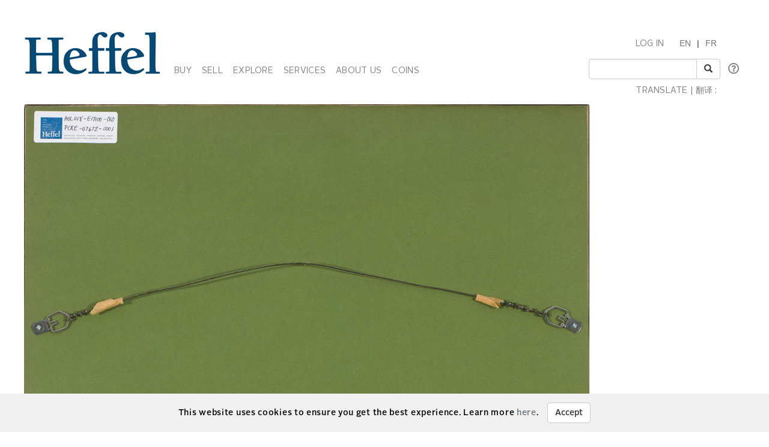

--- FILE ---
content_type: text/html; charset=utf-8
request_url: https://www.google.com/recaptcha/api2/anchor?ar=1&k=6LcFIw4dAAAAAFQN4KC8CrTG7Bpy3PRHPQGtCEUA&co=aHR0cHM6Ly93d3cuaGVmZmVsLmNvbTo0NDM.&hl=en&v=PoyoqOPhxBO7pBk68S4YbpHZ&size=normal&anchor-ms=20000&execute-ms=30000&cb=kntsy3q4tuso
body_size: 49547
content:
<!DOCTYPE HTML><html dir="ltr" lang="en"><head><meta http-equiv="Content-Type" content="text/html; charset=UTF-8">
<meta http-equiv="X-UA-Compatible" content="IE=edge">
<title>reCAPTCHA</title>
<style type="text/css">
/* cyrillic-ext */
@font-face {
  font-family: 'Roboto';
  font-style: normal;
  font-weight: 400;
  font-stretch: 100%;
  src: url(//fonts.gstatic.com/s/roboto/v48/KFO7CnqEu92Fr1ME7kSn66aGLdTylUAMa3GUBHMdazTgWw.woff2) format('woff2');
  unicode-range: U+0460-052F, U+1C80-1C8A, U+20B4, U+2DE0-2DFF, U+A640-A69F, U+FE2E-FE2F;
}
/* cyrillic */
@font-face {
  font-family: 'Roboto';
  font-style: normal;
  font-weight: 400;
  font-stretch: 100%;
  src: url(//fonts.gstatic.com/s/roboto/v48/KFO7CnqEu92Fr1ME7kSn66aGLdTylUAMa3iUBHMdazTgWw.woff2) format('woff2');
  unicode-range: U+0301, U+0400-045F, U+0490-0491, U+04B0-04B1, U+2116;
}
/* greek-ext */
@font-face {
  font-family: 'Roboto';
  font-style: normal;
  font-weight: 400;
  font-stretch: 100%;
  src: url(//fonts.gstatic.com/s/roboto/v48/KFO7CnqEu92Fr1ME7kSn66aGLdTylUAMa3CUBHMdazTgWw.woff2) format('woff2');
  unicode-range: U+1F00-1FFF;
}
/* greek */
@font-face {
  font-family: 'Roboto';
  font-style: normal;
  font-weight: 400;
  font-stretch: 100%;
  src: url(//fonts.gstatic.com/s/roboto/v48/KFO7CnqEu92Fr1ME7kSn66aGLdTylUAMa3-UBHMdazTgWw.woff2) format('woff2');
  unicode-range: U+0370-0377, U+037A-037F, U+0384-038A, U+038C, U+038E-03A1, U+03A3-03FF;
}
/* math */
@font-face {
  font-family: 'Roboto';
  font-style: normal;
  font-weight: 400;
  font-stretch: 100%;
  src: url(//fonts.gstatic.com/s/roboto/v48/KFO7CnqEu92Fr1ME7kSn66aGLdTylUAMawCUBHMdazTgWw.woff2) format('woff2');
  unicode-range: U+0302-0303, U+0305, U+0307-0308, U+0310, U+0312, U+0315, U+031A, U+0326-0327, U+032C, U+032F-0330, U+0332-0333, U+0338, U+033A, U+0346, U+034D, U+0391-03A1, U+03A3-03A9, U+03B1-03C9, U+03D1, U+03D5-03D6, U+03F0-03F1, U+03F4-03F5, U+2016-2017, U+2034-2038, U+203C, U+2040, U+2043, U+2047, U+2050, U+2057, U+205F, U+2070-2071, U+2074-208E, U+2090-209C, U+20D0-20DC, U+20E1, U+20E5-20EF, U+2100-2112, U+2114-2115, U+2117-2121, U+2123-214F, U+2190, U+2192, U+2194-21AE, U+21B0-21E5, U+21F1-21F2, U+21F4-2211, U+2213-2214, U+2216-22FF, U+2308-230B, U+2310, U+2319, U+231C-2321, U+2336-237A, U+237C, U+2395, U+239B-23B7, U+23D0, U+23DC-23E1, U+2474-2475, U+25AF, U+25B3, U+25B7, U+25BD, U+25C1, U+25CA, U+25CC, U+25FB, U+266D-266F, U+27C0-27FF, U+2900-2AFF, U+2B0E-2B11, U+2B30-2B4C, U+2BFE, U+3030, U+FF5B, U+FF5D, U+1D400-1D7FF, U+1EE00-1EEFF;
}
/* symbols */
@font-face {
  font-family: 'Roboto';
  font-style: normal;
  font-weight: 400;
  font-stretch: 100%;
  src: url(//fonts.gstatic.com/s/roboto/v48/KFO7CnqEu92Fr1ME7kSn66aGLdTylUAMaxKUBHMdazTgWw.woff2) format('woff2');
  unicode-range: U+0001-000C, U+000E-001F, U+007F-009F, U+20DD-20E0, U+20E2-20E4, U+2150-218F, U+2190, U+2192, U+2194-2199, U+21AF, U+21E6-21F0, U+21F3, U+2218-2219, U+2299, U+22C4-22C6, U+2300-243F, U+2440-244A, U+2460-24FF, U+25A0-27BF, U+2800-28FF, U+2921-2922, U+2981, U+29BF, U+29EB, U+2B00-2BFF, U+4DC0-4DFF, U+FFF9-FFFB, U+10140-1018E, U+10190-1019C, U+101A0, U+101D0-101FD, U+102E0-102FB, U+10E60-10E7E, U+1D2C0-1D2D3, U+1D2E0-1D37F, U+1F000-1F0FF, U+1F100-1F1AD, U+1F1E6-1F1FF, U+1F30D-1F30F, U+1F315, U+1F31C, U+1F31E, U+1F320-1F32C, U+1F336, U+1F378, U+1F37D, U+1F382, U+1F393-1F39F, U+1F3A7-1F3A8, U+1F3AC-1F3AF, U+1F3C2, U+1F3C4-1F3C6, U+1F3CA-1F3CE, U+1F3D4-1F3E0, U+1F3ED, U+1F3F1-1F3F3, U+1F3F5-1F3F7, U+1F408, U+1F415, U+1F41F, U+1F426, U+1F43F, U+1F441-1F442, U+1F444, U+1F446-1F449, U+1F44C-1F44E, U+1F453, U+1F46A, U+1F47D, U+1F4A3, U+1F4B0, U+1F4B3, U+1F4B9, U+1F4BB, U+1F4BF, U+1F4C8-1F4CB, U+1F4D6, U+1F4DA, U+1F4DF, U+1F4E3-1F4E6, U+1F4EA-1F4ED, U+1F4F7, U+1F4F9-1F4FB, U+1F4FD-1F4FE, U+1F503, U+1F507-1F50B, U+1F50D, U+1F512-1F513, U+1F53E-1F54A, U+1F54F-1F5FA, U+1F610, U+1F650-1F67F, U+1F687, U+1F68D, U+1F691, U+1F694, U+1F698, U+1F6AD, U+1F6B2, U+1F6B9-1F6BA, U+1F6BC, U+1F6C6-1F6CF, U+1F6D3-1F6D7, U+1F6E0-1F6EA, U+1F6F0-1F6F3, U+1F6F7-1F6FC, U+1F700-1F7FF, U+1F800-1F80B, U+1F810-1F847, U+1F850-1F859, U+1F860-1F887, U+1F890-1F8AD, U+1F8B0-1F8BB, U+1F8C0-1F8C1, U+1F900-1F90B, U+1F93B, U+1F946, U+1F984, U+1F996, U+1F9E9, U+1FA00-1FA6F, U+1FA70-1FA7C, U+1FA80-1FA89, U+1FA8F-1FAC6, U+1FACE-1FADC, U+1FADF-1FAE9, U+1FAF0-1FAF8, U+1FB00-1FBFF;
}
/* vietnamese */
@font-face {
  font-family: 'Roboto';
  font-style: normal;
  font-weight: 400;
  font-stretch: 100%;
  src: url(//fonts.gstatic.com/s/roboto/v48/KFO7CnqEu92Fr1ME7kSn66aGLdTylUAMa3OUBHMdazTgWw.woff2) format('woff2');
  unicode-range: U+0102-0103, U+0110-0111, U+0128-0129, U+0168-0169, U+01A0-01A1, U+01AF-01B0, U+0300-0301, U+0303-0304, U+0308-0309, U+0323, U+0329, U+1EA0-1EF9, U+20AB;
}
/* latin-ext */
@font-face {
  font-family: 'Roboto';
  font-style: normal;
  font-weight: 400;
  font-stretch: 100%;
  src: url(//fonts.gstatic.com/s/roboto/v48/KFO7CnqEu92Fr1ME7kSn66aGLdTylUAMa3KUBHMdazTgWw.woff2) format('woff2');
  unicode-range: U+0100-02BA, U+02BD-02C5, U+02C7-02CC, U+02CE-02D7, U+02DD-02FF, U+0304, U+0308, U+0329, U+1D00-1DBF, U+1E00-1E9F, U+1EF2-1EFF, U+2020, U+20A0-20AB, U+20AD-20C0, U+2113, U+2C60-2C7F, U+A720-A7FF;
}
/* latin */
@font-face {
  font-family: 'Roboto';
  font-style: normal;
  font-weight: 400;
  font-stretch: 100%;
  src: url(//fonts.gstatic.com/s/roboto/v48/KFO7CnqEu92Fr1ME7kSn66aGLdTylUAMa3yUBHMdazQ.woff2) format('woff2');
  unicode-range: U+0000-00FF, U+0131, U+0152-0153, U+02BB-02BC, U+02C6, U+02DA, U+02DC, U+0304, U+0308, U+0329, U+2000-206F, U+20AC, U+2122, U+2191, U+2193, U+2212, U+2215, U+FEFF, U+FFFD;
}
/* cyrillic-ext */
@font-face {
  font-family: 'Roboto';
  font-style: normal;
  font-weight: 500;
  font-stretch: 100%;
  src: url(//fonts.gstatic.com/s/roboto/v48/KFO7CnqEu92Fr1ME7kSn66aGLdTylUAMa3GUBHMdazTgWw.woff2) format('woff2');
  unicode-range: U+0460-052F, U+1C80-1C8A, U+20B4, U+2DE0-2DFF, U+A640-A69F, U+FE2E-FE2F;
}
/* cyrillic */
@font-face {
  font-family: 'Roboto';
  font-style: normal;
  font-weight: 500;
  font-stretch: 100%;
  src: url(//fonts.gstatic.com/s/roboto/v48/KFO7CnqEu92Fr1ME7kSn66aGLdTylUAMa3iUBHMdazTgWw.woff2) format('woff2');
  unicode-range: U+0301, U+0400-045F, U+0490-0491, U+04B0-04B1, U+2116;
}
/* greek-ext */
@font-face {
  font-family: 'Roboto';
  font-style: normal;
  font-weight: 500;
  font-stretch: 100%;
  src: url(//fonts.gstatic.com/s/roboto/v48/KFO7CnqEu92Fr1ME7kSn66aGLdTylUAMa3CUBHMdazTgWw.woff2) format('woff2');
  unicode-range: U+1F00-1FFF;
}
/* greek */
@font-face {
  font-family: 'Roboto';
  font-style: normal;
  font-weight: 500;
  font-stretch: 100%;
  src: url(//fonts.gstatic.com/s/roboto/v48/KFO7CnqEu92Fr1ME7kSn66aGLdTylUAMa3-UBHMdazTgWw.woff2) format('woff2');
  unicode-range: U+0370-0377, U+037A-037F, U+0384-038A, U+038C, U+038E-03A1, U+03A3-03FF;
}
/* math */
@font-face {
  font-family: 'Roboto';
  font-style: normal;
  font-weight: 500;
  font-stretch: 100%;
  src: url(//fonts.gstatic.com/s/roboto/v48/KFO7CnqEu92Fr1ME7kSn66aGLdTylUAMawCUBHMdazTgWw.woff2) format('woff2');
  unicode-range: U+0302-0303, U+0305, U+0307-0308, U+0310, U+0312, U+0315, U+031A, U+0326-0327, U+032C, U+032F-0330, U+0332-0333, U+0338, U+033A, U+0346, U+034D, U+0391-03A1, U+03A3-03A9, U+03B1-03C9, U+03D1, U+03D5-03D6, U+03F0-03F1, U+03F4-03F5, U+2016-2017, U+2034-2038, U+203C, U+2040, U+2043, U+2047, U+2050, U+2057, U+205F, U+2070-2071, U+2074-208E, U+2090-209C, U+20D0-20DC, U+20E1, U+20E5-20EF, U+2100-2112, U+2114-2115, U+2117-2121, U+2123-214F, U+2190, U+2192, U+2194-21AE, U+21B0-21E5, U+21F1-21F2, U+21F4-2211, U+2213-2214, U+2216-22FF, U+2308-230B, U+2310, U+2319, U+231C-2321, U+2336-237A, U+237C, U+2395, U+239B-23B7, U+23D0, U+23DC-23E1, U+2474-2475, U+25AF, U+25B3, U+25B7, U+25BD, U+25C1, U+25CA, U+25CC, U+25FB, U+266D-266F, U+27C0-27FF, U+2900-2AFF, U+2B0E-2B11, U+2B30-2B4C, U+2BFE, U+3030, U+FF5B, U+FF5D, U+1D400-1D7FF, U+1EE00-1EEFF;
}
/* symbols */
@font-face {
  font-family: 'Roboto';
  font-style: normal;
  font-weight: 500;
  font-stretch: 100%;
  src: url(//fonts.gstatic.com/s/roboto/v48/KFO7CnqEu92Fr1ME7kSn66aGLdTylUAMaxKUBHMdazTgWw.woff2) format('woff2');
  unicode-range: U+0001-000C, U+000E-001F, U+007F-009F, U+20DD-20E0, U+20E2-20E4, U+2150-218F, U+2190, U+2192, U+2194-2199, U+21AF, U+21E6-21F0, U+21F3, U+2218-2219, U+2299, U+22C4-22C6, U+2300-243F, U+2440-244A, U+2460-24FF, U+25A0-27BF, U+2800-28FF, U+2921-2922, U+2981, U+29BF, U+29EB, U+2B00-2BFF, U+4DC0-4DFF, U+FFF9-FFFB, U+10140-1018E, U+10190-1019C, U+101A0, U+101D0-101FD, U+102E0-102FB, U+10E60-10E7E, U+1D2C0-1D2D3, U+1D2E0-1D37F, U+1F000-1F0FF, U+1F100-1F1AD, U+1F1E6-1F1FF, U+1F30D-1F30F, U+1F315, U+1F31C, U+1F31E, U+1F320-1F32C, U+1F336, U+1F378, U+1F37D, U+1F382, U+1F393-1F39F, U+1F3A7-1F3A8, U+1F3AC-1F3AF, U+1F3C2, U+1F3C4-1F3C6, U+1F3CA-1F3CE, U+1F3D4-1F3E0, U+1F3ED, U+1F3F1-1F3F3, U+1F3F5-1F3F7, U+1F408, U+1F415, U+1F41F, U+1F426, U+1F43F, U+1F441-1F442, U+1F444, U+1F446-1F449, U+1F44C-1F44E, U+1F453, U+1F46A, U+1F47D, U+1F4A3, U+1F4B0, U+1F4B3, U+1F4B9, U+1F4BB, U+1F4BF, U+1F4C8-1F4CB, U+1F4D6, U+1F4DA, U+1F4DF, U+1F4E3-1F4E6, U+1F4EA-1F4ED, U+1F4F7, U+1F4F9-1F4FB, U+1F4FD-1F4FE, U+1F503, U+1F507-1F50B, U+1F50D, U+1F512-1F513, U+1F53E-1F54A, U+1F54F-1F5FA, U+1F610, U+1F650-1F67F, U+1F687, U+1F68D, U+1F691, U+1F694, U+1F698, U+1F6AD, U+1F6B2, U+1F6B9-1F6BA, U+1F6BC, U+1F6C6-1F6CF, U+1F6D3-1F6D7, U+1F6E0-1F6EA, U+1F6F0-1F6F3, U+1F6F7-1F6FC, U+1F700-1F7FF, U+1F800-1F80B, U+1F810-1F847, U+1F850-1F859, U+1F860-1F887, U+1F890-1F8AD, U+1F8B0-1F8BB, U+1F8C0-1F8C1, U+1F900-1F90B, U+1F93B, U+1F946, U+1F984, U+1F996, U+1F9E9, U+1FA00-1FA6F, U+1FA70-1FA7C, U+1FA80-1FA89, U+1FA8F-1FAC6, U+1FACE-1FADC, U+1FADF-1FAE9, U+1FAF0-1FAF8, U+1FB00-1FBFF;
}
/* vietnamese */
@font-face {
  font-family: 'Roboto';
  font-style: normal;
  font-weight: 500;
  font-stretch: 100%;
  src: url(//fonts.gstatic.com/s/roboto/v48/KFO7CnqEu92Fr1ME7kSn66aGLdTylUAMa3OUBHMdazTgWw.woff2) format('woff2');
  unicode-range: U+0102-0103, U+0110-0111, U+0128-0129, U+0168-0169, U+01A0-01A1, U+01AF-01B0, U+0300-0301, U+0303-0304, U+0308-0309, U+0323, U+0329, U+1EA0-1EF9, U+20AB;
}
/* latin-ext */
@font-face {
  font-family: 'Roboto';
  font-style: normal;
  font-weight: 500;
  font-stretch: 100%;
  src: url(//fonts.gstatic.com/s/roboto/v48/KFO7CnqEu92Fr1ME7kSn66aGLdTylUAMa3KUBHMdazTgWw.woff2) format('woff2');
  unicode-range: U+0100-02BA, U+02BD-02C5, U+02C7-02CC, U+02CE-02D7, U+02DD-02FF, U+0304, U+0308, U+0329, U+1D00-1DBF, U+1E00-1E9F, U+1EF2-1EFF, U+2020, U+20A0-20AB, U+20AD-20C0, U+2113, U+2C60-2C7F, U+A720-A7FF;
}
/* latin */
@font-face {
  font-family: 'Roboto';
  font-style: normal;
  font-weight: 500;
  font-stretch: 100%;
  src: url(//fonts.gstatic.com/s/roboto/v48/KFO7CnqEu92Fr1ME7kSn66aGLdTylUAMa3yUBHMdazQ.woff2) format('woff2');
  unicode-range: U+0000-00FF, U+0131, U+0152-0153, U+02BB-02BC, U+02C6, U+02DA, U+02DC, U+0304, U+0308, U+0329, U+2000-206F, U+20AC, U+2122, U+2191, U+2193, U+2212, U+2215, U+FEFF, U+FFFD;
}
/* cyrillic-ext */
@font-face {
  font-family: 'Roboto';
  font-style: normal;
  font-weight: 900;
  font-stretch: 100%;
  src: url(//fonts.gstatic.com/s/roboto/v48/KFO7CnqEu92Fr1ME7kSn66aGLdTylUAMa3GUBHMdazTgWw.woff2) format('woff2');
  unicode-range: U+0460-052F, U+1C80-1C8A, U+20B4, U+2DE0-2DFF, U+A640-A69F, U+FE2E-FE2F;
}
/* cyrillic */
@font-face {
  font-family: 'Roboto';
  font-style: normal;
  font-weight: 900;
  font-stretch: 100%;
  src: url(//fonts.gstatic.com/s/roboto/v48/KFO7CnqEu92Fr1ME7kSn66aGLdTylUAMa3iUBHMdazTgWw.woff2) format('woff2');
  unicode-range: U+0301, U+0400-045F, U+0490-0491, U+04B0-04B1, U+2116;
}
/* greek-ext */
@font-face {
  font-family: 'Roboto';
  font-style: normal;
  font-weight: 900;
  font-stretch: 100%;
  src: url(//fonts.gstatic.com/s/roboto/v48/KFO7CnqEu92Fr1ME7kSn66aGLdTylUAMa3CUBHMdazTgWw.woff2) format('woff2');
  unicode-range: U+1F00-1FFF;
}
/* greek */
@font-face {
  font-family: 'Roboto';
  font-style: normal;
  font-weight: 900;
  font-stretch: 100%;
  src: url(//fonts.gstatic.com/s/roboto/v48/KFO7CnqEu92Fr1ME7kSn66aGLdTylUAMa3-UBHMdazTgWw.woff2) format('woff2');
  unicode-range: U+0370-0377, U+037A-037F, U+0384-038A, U+038C, U+038E-03A1, U+03A3-03FF;
}
/* math */
@font-face {
  font-family: 'Roboto';
  font-style: normal;
  font-weight: 900;
  font-stretch: 100%;
  src: url(//fonts.gstatic.com/s/roboto/v48/KFO7CnqEu92Fr1ME7kSn66aGLdTylUAMawCUBHMdazTgWw.woff2) format('woff2');
  unicode-range: U+0302-0303, U+0305, U+0307-0308, U+0310, U+0312, U+0315, U+031A, U+0326-0327, U+032C, U+032F-0330, U+0332-0333, U+0338, U+033A, U+0346, U+034D, U+0391-03A1, U+03A3-03A9, U+03B1-03C9, U+03D1, U+03D5-03D6, U+03F0-03F1, U+03F4-03F5, U+2016-2017, U+2034-2038, U+203C, U+2040, U+2043, U+2047, U+2050, U+2057, U+205F, U+2070-2071, U+2074-208E, U+2090-209C, U+20D0-20DC, U+20E1, U+20E5-20EF, U+2100-2112, U+2114-2115, U+2117-2121, U+2123-214F, U+2190, U+2192, U+2194-21AE, U+21B0-21E5, U+21F1-21F2, U+21F4-2211, U+2213-2214, U+2216-22FF, U+2308-230B, U+2310, U+2319, U+231C-2321, U+2336-237A, U+237C, U+2395, U+239B-23B7, U+23D0, U+23DC-23E1, U+2474-2475, U+25AF, U+25B3, U+25B7, U+25BD, U+25C1, U+25CA, U+25CC, U+25FB, U+266D-266F, U+27C0-27FF, U+2900-2AFF, U+2B0E-2B11, U+2B30-2B4C, U+2BFE, U+3030, U+FF5B, U+FF5D, U+1D400-1D7FF, U+1EE00-1EEFF;
}
/* symbols */
@font-face {
  font-family: 'Roboto';
  font-style: normal;
  font-weight: 900;
  font-stretch: 100%;
  src: url(//fonts.gstatic.com/s/roboto/v48/KFO7CnqEu92Fr1ME7kSn66aGLdTylUAMaxKUBHMdazTgWw.woff2) format('woff2');
  unicode-range: U+0001-000C, U+000E-001F, U+007F-009F, U+20DD-20E0, U+20E2-20E4, U+2150-218F, U+2190, U+2192, U+2194-2199, U+21AF, U+21E6-21F0, U+21F3, U+2218-2219, U+2299, U+22C4-22C6, U+2300-243F, U+2440-244A, U+2460-24FF, U+25A0-27BF, U+2800-28FF, U+2921-2922, U+2981, U+29BF, U+29EB, U+2B00-2BFF, U+4DC0-4DFF, U+FFF9-FFFB, U+10140-1018E, U+10190-1019C, U+101A0, U+101D0-101FD, U+102E0-102FB, U+10E60-10E7E, U+1D2C0-1D2D3, U+1D2E0-1D37F, U+1F000-1F0FF, U+1F100-1F1AD, U+1F1E6-1F1FF, U+1F30D-1F30F, U+1F315, U+1F31C, U+1F31E, U+1F320-1F32C, U+1F336, U+1F378, U+1F37D, U+1F382, U+1F393-1F39F, U+1F3A7-1F3A8, U+1F3AC-1F3AF, U+1F3C2, U+1F3C4-1F3C6, U+1F3CA-1F3CE, U+1F3D4-1F3E0, U+1F3ED, U+1F3F1-1F3F3, U+1F3F5-1F3F7, U+1F408, U+1F415, U+1F41F, U+1F426, U+1F43F, U+1F441-1F442, U+1F444, U+1F446-1F449, U+1F44C-1F44E, U+1F453, U+1F46A, U+1F47D, U+1F4A3, U+1F4B0, U+1F4B3, U+1F4B9, U+1F4BB, U+1F4BF, U+1F4C8-1F4CB, U+1F4D6, U+1F4DA, U+1F4DF, U+1F4E3-1F4E6, U+1F4EA-1F4ED, U+1F4F7, U+1F4F9-1F4FB, U+1F4FD-1F4FE, U+1F503, U+1F507-1F50B, U+1F50D, U+1F512-1F513, U+1F53E-1F54A, U+1F54F-1F5FA, U+1F610, U+1F650-1F67F, U+1F687, U+1F68D, U+1F691, U+1F694, U+1F698, U+1F6AD, U+1F6B2, U+1F6B9-1F6BA, U+1F6BC, U+1F6C6-1F6CF, U+1F6D3-1F6D7, U+1F6E0-1F6EA, U+1F6F0-1F6F3, U+1F6F7-1F6FC, U+1F700-1F7FF, U+1F800-1F80B, U+1F810-1F847, U+1F850-1F859, U+1F860-1F887, U+1F890-1F8AD, U+1F8B0-1F8BB, U+1F8C0-1F8C1, U+1F900-1F90B, U+1F93B, U+1F946, U+1F984, U+1F996, U+1F9E9, U+1FA00-1FA6F, U+1FA70-1FA7C, U+1FA80-1FA89, U+1FA8F-1FAC6, U+1FACE-1FADC, U+1FADF-1FAE9, U+1FAF0-1FAF8, U+1FB00-1FBFF;
}
/* vietnamese */
@font-face {
  font-family: 'Roboto';
  font-style: normal;
  font-weight: 900;
  font-stretch: 100%;
  src: url(//fonts.gstatic.com/s/roboto/v48/KFO7CnqEu92Fr1ME7kSn66aGLdTylUAMa3OUBHMdazTgWw.woff2) format('woff2');
  unicode-range: U+0102-0103, U+0110-0111, U+0128-0129, U+0168-0169, U+01A0-01A1, U+01AF-01B0, U+0300-0301, U+0303-0304, U+0308-0309, U+0323, U+0329, U+1EA0-1EF9, U+20AB;
}
/* latin-ext */
@font-face {
  font-family: 'Roboto';
  font-style: normal;
  font-weight: 900;
  font-stretch: 100%;
  src: url(//fonts.gstatic.com/s/roboto/v48/KFO7CnqEu92Fr1ME7kSn66aGLdTylUAMa3KUBHMdazTgWw.woff2) format('woff2');
  unicode-range: U+0100-02BA, U+02BD-02C5, U+02C7-02CC, U+02CE-02D7, U+02DD-02FF, U+0304, U+0308, U+0329, U+1D00-1DBF, U+1E00-1E9F, U+1EF2-1EFF, U+2020, U+20A0-20AB, U+20AD-20C0, U+2113, U+2C60-2C7F, U+A720-A7FF;
}
/* latin */
@font-face {
  font-family: 'Roboto';
  font-style: normal;
  font-weight: 900;
  font-stretch: 100%;
  src: url(//fonts.gstatic.com/s/roboto/v48/KFO7CnqEu92Fr1ME7kSn66aGLdTylUAMa3yUBHMdazQ.woff2) format('woff2');
  unicode-range: U+0000-00FF, U+0131, U+0152-0153, U+02BB-02BC, U+02C6, U+02DA, U+02DC, U+0304, U+0308, U+0329, U+2000-206F, U+20AC, U+2122, U+2191, U+2193, U+2212, U+2215, U+FEFF, U+FFFD;
}

</style>
<link rel="stylesheet" type="text/css" href="https://www.gstatic.com/recaptcha/releases/PoyoqOPhxBO7pBk68S4YbpHZ/styles__ltr.css">
<script nonce="kRV32UnMs2UIypRVYrjzcA" type="text/javascript">window['__recaptcha_api'] = 'https://www.google.com/recaptcha/api2/';</script>
<script type="text/javascript" src="https://www.gstatic.com/recaptcha/releases/PoyoqOPhxBO7pBk68S4YbpHZ/recaptcha__en.js" nonce="kRV32UnMs2UIypRVYrjzcA">
      
    </script></head>
<body><div id="rc-anchor-alert" class="rc-anchor-alert"></div>
<input type="hidden" id="recaptcha-token" value="[base64]">
<script type="text/javascript" nonce="kRV32UnMs2UIypRVYrjzcA">
      recaptcha.anchor.Main.init("[\x22ainput\x22,[\x22bgdata\x22,\x22\x22,\[base64]/[base64]/[base64]/[base64]/cjw8ejpyPj4+eil9Y2F0Y2gobCl7dGhyb3cgbDt9fSxIPWZ1bmN0aW9uKHcsdCx6KXtpZih3PT0xOTR8fHc9PTIwOCl0LnZbd10/dC52W3ddLmNvbmNhdCh6KTp0LnZbd109b2Yoeix0KTtlbHNle2lmKHQuYkImJnchPTMxNylyZXR1cm47dz09NjZ8fHc9PTEyMnx8dz09NDcwfHx3PT00NHx8dz09NDE2fHx3PT0zOTd8fHc9PTQyMXx8dz09Njh8fHc9PTcwfHx3PT0xODQ/[base64]/[base64]/[base64]/bmV3IGRbVl0oSlswXSk6cD09Mj9uZXcgZFtWXShKWzBdLEpbMV0pOnA9PTM/bmV3IGRbVl0oSlswXSxKWzFdLEpbMl0pOnA9PTQ/[base64]/[base64]/[base64]/[base64]\x22,\[base64]\\u003d\\u003d\x22,\x22w5xbw5/Ct0nCvkEVIDjDpsKAZ8K8w6U7w6rDu2DDk38tw5LCrE7CqsOKKGQgBgJ5QljDg3BGwq7Dh1LDp8O+w7rDlhfDhMO2acKIwp7CicOEEMOIJTfDjzQiXMOvXEzDjMOSU8KMGsKcw5/CjMK1woIQwpTCmlvChjxXa2tMeFTDkUnDn8O+R8OAw6vCmMKgwrXCgsOGwoV7bGYLMj47WHclWcOEwoHCoQ/DnVsNwql7w4bDpcKhw6AWw4DCocKReS4xw5gBY8KPQCzDmsO1GMK7VAlSw7jDkAzDr8KudWMrEcO1woLDlxUswrbDpMOxw6VGw7jCtDV/CcK9b8OtAmLDqcKGRURTwqkGcMOKAVvDtEt0wqMzwpknwpFWTwLCrjjCtVvDtSrDoHvDgcODBjdreB8GwrvDvmoOw6DCkMOmw74Nwo3DrMOhYEonw7xwwrVhRMKRKljCil3DusK0Tk9CLFzDksK3WxjCrnssw6s5w6oQHBE/GmTCpMKpdUPCrcK1bsKPdcO1wpBpacKOakgDw4HDjUrDjgwgw5UPRThIw6tjwovDsk/DmQ84FEVPw7vDu8KDw4oxwoc2PMK0wqMvwqLCqcO2w7vDvSzDgsOIw5PCjlICEhXCrcOSw4hpbMO7w5x5w7PCsSd0w7VddVd/OMO/wp9LwoDCmsKew4puVcK1OcObf8KpInx7w44Xw4/CscOBw6vCoXjCtFxoX0oow4rCox8Jw69mN8KbwqBNTMOIOSBweFASUsKgwqrCgRsVKMKxwqZjSsOcEcKAwoDDokEyw5/Cv8KdwpNgw5kxRcOHwrfCjRTCjcKzwrnDisOeVMKmTifDjSHCnjPDhsK/[base64]/DjDbCmTMiwpPCi8KTw7DCuQETwpLDqlzCucKjTMKRw7fDncKVwqnDvFI6wrNzwo3CpsOLMcKYwr7CpS4sBTJjVsK5wp5MXicjwpZFZ8Krw7/[base64]/DqcOUc8KWGkUJRcKiwqUTw5M1U8Koe8OuF3HDmsKxcUJywrPCmGR9HMO7w4/Cr8OPw5DDnsKBw5xuw7RCwpRqw6FHw6LCkgJrwoRNHj7CtMO2LcO+wrxEw5bCrGddw5pKw4/DinbDmBbCoMKrwrR0LsO/CMKfQiXCjsOKWsKGw4ldw7DCgydEwo4rA0vDtjZew6wEDihNX2PCosKiwojDn8O2Vhd0wo/Cg1w5ZMOdJzJ0wpFJw5rCumjCg27Dl17CssKqwp0gw6ZSwpfClcO+YsOKTAPCi8KQwp43wpNjw5Ftw4l3w4ERwphhw7QDHmJcw705Wl0iawfCmXoZw7DDv8KCw4/[base64]/DgXvDt8O0w4fDmcOdwodaEcOxMAh2QmklNyvCsm3CpQHCmXzDlVY5LMKTNsKkwofCqTfDiHrDpMK9SjLDmcKDG8OpwqzDncKGbMOvO8K4w6MwG38Bw6LDuF/ChsKXw5DCnxfCuFDDtgNtw4fCjsOdwpc5dMKqw6nCmwjDqMO8GD3DmcOzwpczXBB/[base64]/w7bDqMOYwqxsKMOdb8KQw6fDhMOWwpXDjg87BMKiMz4xOMKew5UWXMKcU8Ocw7/CmMKWchdRG0PDpsOsW8KYN0gpdmvDm8OyEXJXJ1YrwoNuw5Y/BMOXwoJrw6TDsnhDa2XChMKiw5o9w6UbKhQ4w6rDosKMSMKYWiLDpsOBw73Cr8KXw43Du8KcwqfCiyDDvsKJwrUJwr/Cr8KTFmbCtA9CcMK+wrbDqcOPw4Asw7BmFMORwqJKPcOWR8Ojw5nDjiYWwoLDp8O8V8Odwq8yB3U4wr9Bw5TClcOVwovCuj7CtMOXcjjDn8OzwpPDnGEMwox5w61wcsK/w5oRwp7DuikfeQt5worDtFjCtFsWwrx2w7vCs8KzGsO4wrYFw7AzasOow4Rmw7oUw7nDkXbCs8OSw4ZFMB1owoBDTwLDkU7CklVFBiZ8w5pnGmkcwqd9IsOcUsKXwrTDuE/[base64]/CqS/DgcKLD2d4w5gowpPDgnvDkidjTsOJw4vCq8OrBGXCgsOAeB3CtsKQb37Du8OiW2TDgkAWC8OuTMOrwoPDkcKnwqDCjQrDgcOcwo15Y8OXwrFzwrfCmnPCihXDoMK8RhHCkCvDksOoA0/Dr8Oew7zCjkJiDsOFeCnDqsKVQcOfVMKcw4k4wrUpwqfCtcK/wp3DlMKkwq55w4nCpMO3woLCtHDDmFM1GzhsNGhyw6cHP8Khwr4hw7rDo1ceUGXCjVFUw4YawpM6wrDDoC/Dg18ww7HCrUtiwo7DgQbDvnZLwo9gw7scw4I4SlHDqMKHVMOlw4HCt8Ojw5NRwpARNQIGDmpMZAnDsRAQYsOtw5PClRAqIgfDsxwvRsKyw4nCmMK7dMO6w69ww6kuwrnCphh/[base64]/w67DpcKVw7TDr0zCr8K1wrzDkcOZbcKhJjIVBsOvF0Z9EgUhw4xRw57DrlnCv1jDgsOJPxjDpQjCssOKCMKFwrjCvsO3w4gywrXCu3PCpkBsU38Ow6/DqAXDisO5w4/Cu8KJdMO2w5QqJRpmwpwvWG8DDh55NMO3Jz/DkMK7SlcuwqAdwojDg8K+dcKWMTbChRttw7AVAmzCszo3SMOawrfDokLCuHxXfsObfFVxwqTDq0w5w4JwYsKEwqbCjcOIFcObwobCt07DuGByw4xHwr/[base64]/[base64]/bcOpQsOOLjwCwpXDvcOww5vCicO6UWvDm8KOw4gow5vDsh9tUMKaw6kxWhnCo8K1T8OVZwrCjT5YF1oOI8KFesKZwphbEsOQwo/[base64]/Du8Oswp4Cwo4NOcO/DMKSfjHCpHPChCchw4paf3PCkcOKw4rCscOzw5bCvMO1w7lzwqJowojCksKlwr/CosKswpcSw4DDhg3CkXsnw6fDqMKqw5rDv8OdwrnCgMKtB2XCvcK3WXEZIMKtL8KhIDrCpMKFw4Rgw5DCo8OQwpLDlAgDU8KMHMKPwqnCo8KlEQnClTVlw4TDscKSwrXDrcKnwqk/woAtw6fDrsOMw4jCksOZOsKmHSfDncKcUsOQdB/ChMKmT07ChMKZVFLCgcOvQsK/c8OCwpo/wqkkw6Zxw6rDuSvCqsKWT8Kiw77CpwHDuFljOSHChgIITSPCuRrCuljCryrCmMKHwrQyw7LCjcKHwp4Gw6d4VHA5w5V3DMOqN8OzfcKQw5Iyw6cPwqPDi07CrsO3EsKGw5PDpsOWw6E1GXfCnyTDvMOAw7zCpXwGbyRcw5F/[base64]/[base64]/[base64]/Dm8Ktw70tAMOIwpHDok3DrT7DlMKnBH5QfsOaw7fDs8KjN2V/[base64]/Dl2zCoEzDl1AvUcK1w69CQMK8wocew5fDiMOWJD/[base64]/w7fClMK0wqvDqsKBCRbDrnbDtTdRIi/[base64]/[base64]/CtyrCu3onZzkiwrsqKCk4wq7CncKPwr5Nw7lmw6nDqsKYw7Ytw41Nw73Dr0rCuGPCiMKewq/CuWLCqnfCg8Oow4IFw5xcwod+a8KXw5fDnnIRccKGwpMYY8OHZcK3bMKDLwR9McOzKMKdaUkBdXlQw5lhw7bDl2obScK4I2wJwrxWGgTCpxXDisO+wr8wwpDCkMKxwp3Dl3/Dp1kRwrEBWcOfw7pBw4HDtsOJOsKLw5vCmWFZwrU/acKEwrAiO2VXw67CucKiXcOsw7IibBrCl8OqRMK9w7TCmMOFw7IiOMOBwqHDo8KRMcK7ASDDqMOXw7TCvDTDqUnCgcO7wpnDpcORZ8KBw47CnMOzKCbChWvDgnbDosOSwpsdw4LDmS1/w4tJwpYPTcK8wrPDtxTDvcOUFcK+GARZHMK8EyvCtsOuH2Y1IcKcc8KKwolHw4zCigRIQcOqwrETNXvDiMKqwqnDqsKcw6sjw6XCh1FrXcKRwowzIRrDucOZHMKPwpPDmsObTsOxbMKlwoNCbkYVwpfCsVwIdsK+wq/[base64]/Dm8OWw7l7w6zCvcOSw5wxwozCl8OAw6DDhCZow4zCrjXDhcKUP2DDryrDvT7Ctjt+J8K7F3/DkT4zw5h4w40gwoPDlkE7wrpywpPDgMKDw7tNwqbDu8KXDWp2N8KNKsOOAMK/[base64]/w67CksK9DCVrHlPCosK3w6rCrA3Dpz/DqsK1EDjDn8ONw53CtC4dbMOEwoQmT1s/VcOJwr3DpznDg3YZwop6esKoETZBwovDnsOWbWc/HlbDqMKvTn7CmxPDn8KXRcOZW1U2wo5MBMKuwoDCnwpKJMOVAsKpDmrCvsOAwppswpbCnkTDpMKIwopGdyI7w6fDqMK4woVcw5EtFsOLSH9BwrHDgcKOEGrDnA7Ctyd3UMOpw7J6DsOKdCEqw7HDuV1gWsKJCsOAw6LDvcKVIMK8wobCmVHCpsKZVXcaQU8ecW7DnR/Cs8KKBsOJWsO3QEbDlGw1Xwk4G8O7w7M2w7LCvD4PGmQ5FMOewrtcQHodawQ/w58Nwrt1cFdaDcKbw55Twro6QnN4W1ZGMgHCgsOUMWQ7wrHCqMKNCMKOFWnDgibCqDIySR7DqsKgWMKRXMO8wr/DiVzDoBNhw4XDmQ3CpcKzwo8aU8OUw59Kwro7wp3DlcO8w4/Dr8KxOMOJEQ0TBcKtGGBBTcKgw6HDiBDCssOMwqPCssOnE37ClDM0GsODEy3DncODAMONBF/[base64]/[base64]/CsMOIJ0DDnMOuVnVRwoNJLE3DjsOVMcO+w7TDo8Kvw6zDrCoGw4bCvsK/[base64]/CisKrwqQTwqzDv0/[base64]/[base64]/DmGoSw5rCtAgFFVHCn8OgFMOBw7N1wogyfsOMwpvDl8KdOhjCv20mwq/DnSbCgWhqwqtKw5rCl3oIVikdw7fDolxvwrzDmMKvw5IRwp4cw4/CncKGbSo5USXDi2hiacO8PMKsdUfDj8KjeHMlw4XDtMOZwqrCuSLDtMOaf3RJw5JIw5nCnRfDusKjw5/DvcOgwrDDjMOowqpwbcOJX3xkw4QCfiEyw6A6wpTDu8O0w4c2VMKtL8OnX8KTNUTDllHDlRd+wpXCjMO+PSxhZDnDszA0CXnCvMK+UmfDnC/DtF3CmE5ew4hgVWzCjcOTbcOew5zCjsKEwobCqBQOOcKxXD7Ds8KYw6/ClQfCvCzCsMOve8OFQ8Kgw6p7wqTCpxhdGXBaw5pmwpJ1J2l+I3V5w4s2w5hcw5XDgmUzBTTCpcOzw6R3w7Q6w6PDlMKSwrfDgsOWZ8OSbSdWwqBbwr0QwqQQw7Erwq7Dsx/[base64]/DlULCucKgMsOxw5jCrzomw6zCoF7DowM+TnbCog53wrdFPMKzw6E9w7Rvwpg8w5YSw65PDMKJw6YSw4jDm2omNwLCksKbWcOWPsOcw5MVO8KoZwHCiQYFwpHDiB3Di2pbw7M/w4kDJzMXFRLCnRXDhcOQBsO9XBnDvsKbw4VxJGJ2w73DvsKtVz3CnBF4wq7DpMKhwpXCjsKUVMKMc1x6YRAdwrxewqMww55rw5XCjVjCogrDoQwswpzDhX86w6xOQWoHw6HCuDjDmsKhLQkOOWbDsjDCrMO1DgnCl8O/wp4VNhRcw68sRcO2OsKXwqFuwrUjdsOiQMKEwrdiw67Cp1HCusO7wpEtQMKuw6hxYXfCkCxDP8KsXcObFMOGYsKxcDXDoQ3DuW/DpWHDhAvDmMKyw5ZOwptXwpPCjMKEw6fCl1NVw7UQHsK9woDDlcOzwqvCowgdRsKhR8Okw6UHfhrDmcOWw5UaGcKTQsOKN0vDj8KjwrJnDBIRTC/[base64]/w4VnXBgmwrwSWm41UcOMZEI2wrXDlQw+woFtccOUFAcxUsOvw5nDsMKdwqLDnMOUNcOmw485GsKTw7zDucOjwo/ChmwnYjfCtG8awpnCrEPDqAkowocmI8OgwrjCj8Ovw4PDlsOwMSPCnQcBw5vCrsO6dMORwqogw7DDmWvDuw3DuxnCkgZNfMO4aCPCmjZJwo/CnWcawpY/w55vYFvCgcOlDMKTccKDfcO/WcKkPcOxZSh2BsKOTsODTRVew4/[base64]/DuXbDmMOyPcObCFIMw6RDf8OIwpBeJ8OQLgcMw4HCvsO0wrxnwog7RmDDoksHworDjsKWwoTDpMOewqdREmDClsK8Bi0uwr3DlcKwPx0uGcOYwr3CiDTDt8OlVTcNwo3CssO9CMOhY0rCpMO3wrHDn8Kjw4XDuWM5w5tiW1B9w5xRdG8ZAnHDqcOQI2/CgGPChlXDoMOPBXHCt8KLHA/Di17Cr3wJIsO0wqPCn2zDvQF7QR3DtjzDu8Kcw6NjBEgqNsOPRMOXwoTCuMOLLzHDhR3DqsOJNsOdwrXDo8KXeGzDun3DgRp1wobCqsK2OMKoYChMfn/DrsKaYcKBGMOdDCrCpMKbKcOuTRPDqnzDosOlRcOjwqN9wrHDiMKPw5TDjQJJD1zDm1Idwp/[base64]/cg3DjFMhwrh7w6HCoDLDmzrDosKhw6hRwrLDoDTCg8KTw4DCgQXDhMKbXsO/w44WAFfCoMKpTi0owrNUw67Cg8K3w4TDg8OdQcKHwrV7SD3DgsOzd8KlfMO0bcKowozCmDfCk8KUw6rCoghSEk4iw5ddUxXCqsKHD1NRNCJNw4xUwqrCtMO/IijCv8OMOUzDn8Oyw7TCrVrCrMKLSsKEUcK+wrEew451wozDvHrCtCzCicOWw7lhWHRKPcKHwqzDokPDu8KAKR/DnHEWwrbCp8KewqU+wqLCrsOgwr/Ckw3Dl2kxQm/ClUQkPsKLdMO/w7sMdMORUsKwFkR+w6PCncObYRXCvMKRwr44WlDDt8O1wpx+wooqNsO0AsKcTFbCtUluHcK5w7fCjjF/VsKvNsKjw7E5aMKxwrwJRnAJwpU7H2jCvMKAw6VBeSbDrnNSDhPDvywjMsOAwpfCozRmwpjDosK3wocVJsKvwr/DtcO8BsKvw4nDgTzCjBsneMOPwq0xwp4AEcKzw4xMUcK2wqDDhyt+LmvDjxgzFGxuwqDDvCPClMK7wp3Cp2xPYMKaSVDDkwrDugbCkjTDijHClMK5w77DsDVfwqIROsOOwpnCvXPCi8OiTsObw4TDmzg5TG7DrcKGw6nCmRcZK2HDtsKQJcKbw7Nuwp/Dq8KjRQnCqGDDoxvCrsKzwrrDiE9qUMOBIcOuHMKQwrhqwoTCoz7DocO6woUaCMOyPsKtTsOOR8Kkw4IFw7oqwrFsD8O9wqPDhcOYw6pRwqnDoMOkw6ZLwpVCwrw7w4TDmnlJwoQ2wrzDrcKNwrXDojLCt2vCsADDgTHDrcOPwp3DmsKOw4lGLxBnMHJfEX/CmSHDs8Kow4DDtMKAH8KAw7JzFwLCkEUqTiTDhQ0WScO+bsOxITXCilvDtgTDh0nDhQLCk8OSCHxRw7jDrsOzKUDCqMKONMOAwpJkworDo8ONwo/CsMOpw4TDtsOwGcKVTCfDkcKXUioiw6bDhi3Ck8KiEsOkw7BbwonCs8Opw7g5w7DCvlQUMMOpw70IK3kaSnk/a3QueMOaw4FXUzrDpF3CmVYnXU/CgcO7w5pJQCt0w5ZZGVpnDzpbw4w8w5Iuwq4+wqLDvyvDj0/DsTHChyDDlGJdF3c5WnbCtDZREsKywrfDkWTCo8KLKsO0NcO9w5fDrsKkGMKow6dqwrbDsyjCpcK+UzAQLQQ8w6kOL1s1w7sFwrp8I8KGEcOYwqQGCkDCrijDrE7DpsOEw4xMYRRcwpTDhsKVLcOjEcKWwoPCl8OBeVFKBiPCuXbCqsK6XMOMZsKCDQ7CjsKLS8O/CcKPVMK5w43DgjbCvH8DdMKewq7CjxrDsxAQwq/DusOLw4fCnsKBAmnCssKVwqYew7zCtsOsw5TDr1jDn8KZwrLCuxPCq8KqwqbDgHPDncKHcxPCq8KkwoTDm2TCmCXDiAIVw4VQPMOzbsOPwofCiB/CjcODw5F0TcKnwqDClcKCUHUrwqzDvEvCmsKQwqFfwpEREMKbDMKeW8OaUCUEwrp0BMKCwp/CuW/CgBNlwp7CrcKFOMOxw6AzTsKxYg8wwpJbwqUSb8KpHsKrXcOmW2FewpfCssODIU8OSAtOAkpBaWTDqGwFAMOzY8OxwoHDmcOHbBN9ZcK+PD4oKMKMw4vDs3pSwqltJ0nCnnEtfX/DjsKJw7TDosKdWRHDmHVbHULChGXDo8K3MlbDmUY7wrnCsMKHw4/DpyDDhkkgw6DDtsO5wqI9w6TCjsOgX8OyD8KFw6TCmsOLFDwdJW7Co8O8A8OBwoQLIcKEAGvDiMOjCsKIMxTDlwzChsO0w4bCtFbCisKwP8O0w5HCmRw2VBTDqAF1w4zDosKDVMOoZ8K8MsKSw5jDm1XCicOywrnCkMO3HUt/wovCrcONwrDCjjgYRsOIw43CuQ15woDDg8Kcw7/DicOFwq3CoMOTPMOWwoDCvWnDsFHDlxsDw59UwojCuEh2wrLDoMK2w4fDrD1MGzNaAMO+RcKnacOxScKeUw1CwpNzwo95w4c+KnnDiA4MYMKQJ8K/w5wzwo/DlMK/[base64]/Dv8KPwo7DnsKYw7QeWk4OZMKnw5Q/[base64]/[base64]/DngjDlcKYw4V8QcK/w4haXMKpGMOROArCt8KoMMO+fsOWw482HsKqwpnDgjclw4k5UWwFMsKtV23DvXUyNcO7XMOOw5jDqwXCpmDDhjoVw53Cljorw6PCj31RFgLCp8OJw68Cw6dxMWnCp1Rrwq3CrnYfHkjDicOmw5/ChSpfV8OZw4I3w7DDhsKAwqXDkcO6B8KEwoAGOsOEW8KkRMOjOSl0woXDgMO6NsOkXURKEMO/RxLDr8Omwo4RfhHCkGTCiR3DpcK9w6nCplrCjCTCq8KVwr5nw4pMwpkGwrPCocKBwqLCuyVAw51dYGjDv8KAwqhQdlIse2NsamDDvcKKVHENKwpCQMObN8OeJ8OrcxvCrMK9aCvDjMK1eMKWwp/[base64]/wpNNw7wCUS9sw4DDnkhmw4tdJ8Ohw6JhwozDhUPDoG4+ecOYw6RgwoRfdsK/wqnDujjDrTXCkMKRw7HDiSV/XywfwprDqShow67Ch1PDmU3CqhF+wqBkfcORw5g5w5lyw4QWJMK3w6XCusKYw6tAdmTCgcOqPSpfI8KVfcK/GRHDj8KgDMK3KAZJU8KoV2rCrsOQw63DncOLJnXCiMOTw4rCg8KELz9mwp7Cg0HDhmQTw7h8JMKhw41iwqYMcMOPwrjCpgjDklkFw5fDsMOWOgnDm8Kzw5ggP8KKKzzDlFXDlsO/w57ChhfChcKWfhHDhDzDjzZiasKRw5oFw7Rmwq42woJewrkgYGZcAVwQUMKqw7nDs8KCflHCnWPChcOlw5Qswr/CisKdOBHCuSJefsOEfcKYBTHCr34jJ8O0ARXCthfDmFMYw51vfVbDig1Nw54MaQLDnmvDrcKhbBXDj2LDvT/CnMKbIA44E2sYwodKwolqwr5+bBRsw6nCt8KSw5jDmz03woYVwrvDpcOfw44Cw5zDjsOhV0Ekwqd/ZhR0wqnDjlpfcsOmwrrChA9talXDskgrw4zDlXJtwqjDusOXcwA6QDbCnGDCoxYuNBREwoUjwq97FsOUw73ChMKtRQsDwoRVfB/[base64]/Dl8OGD8Oywrl1w5TDoCxNMBzDpDHCqC98worCnDNhJSfDi8KnURNuwpxWTsK3HXXCsBhrKcOHwo9Cw7HDp8OZSkzDk8KQw4h5FsOLd1/DowA2w4dCw7JzIEchwpTDtMOTw5xjAkhHPhfClMKmBcOvRMOhw4ZdMAEjwq8bw57CvG4Aw43DicKaBMOWI8KIEcODYGLCgkxCRWrDhMKEwqhsAMODw5TDssOvfm/Dii3DkcOXUsKGw5EKw4LCt8O3wpDChMOPVsOfw6vCt1IaVMKMw5jCtsO+CXzDrmQmG8O9B2Iww47Dk8O9A1zDpioCUMO5w7xeYn9mSTXDu8KCw4NjGMOtD3XCkjDDm8Kewp5bwpwfworDg0/Dqk0VwqbCucKxw6BjEMKIF8OFLyrCjMKfFgkkwptsf2Q1Sl3DmcOqw7o5NnZxOcKRwobCv3jDlcKGw6lfw5ZdwqrDl8OTD0ctesKzBhTDpBPDp8ORw6RycHnCvsKzFmrCosKNw6AWwq9dw5pAQFXDncONKsK/[base64]/DuVnDgz7DnzHDgSoewoMXU8Ohw53CrcOiwpspwoLDosK8NQ1yw74pcMOjXXVZwpg/w4bDuVR7eVXClS/Ci8Kfw79lWsOIwoVyw55cw57DvMKlAnB/wpfDpG82UcK6JMOmFsOewpvDgXYZZMKcwprCncOuQmp/w5zDvMOfwppDdcOUw47CqSA7bHvDgDbDhMOvw6sew4LDuMKewq/[base64]/w7l5JG3Csm8zwqjDlcKWwqDDtTnCrMOsbGjCq3DCmmptFAAfw4kOZ8OFJ8Kfw5XDtQ/[base64]/CmGtqwonCu8OrwqvDtAPDgcKGWHkJEcO2w6HDgVEOwr7DtMOAwq3DocKYGgHCg2dYIC5CdCzDtnTCk1rDi1gkwq1Iw43DisOYa18Pw4jDg8Otw5k2AVfDhsKZU8OtU8OTIsK6wpRZE207wpRkw5PDnl/DkMKsWsKsw6DDmsK8w5HDow5eTGZhw5QcAcKrw6IjAAnDoxfCjcOQw4HCu8KXwojCg8KfFXjDsMKawp/CrFnCo8OgIm7CscOAwobDlXTCux4Pwps3w5jDocKMYnRbMFXCu8Owwp3Cg8KcfcO5XcO5DcK7WcKVS8KdbR7DpRVyB8O2wp3CmcKpw73CuUBFbsOOwrzClcKmXEkDw5HDmMK3PAPCpX4EDx/Cpix7TcOUYm7DvzIWD1jCn8KRByrCmF5OwoF1BMK+TcKlw63CosOmwqtEw67CjibCmMKVwq3Cm0B1w5rCnsKOwrohwpBeA8OWw4sPHsO5R2ApwovClsKVw54XwoFAwrTCq8KuW8OKFcOuH8KHAMKkw5gwLVDDimnDqcOhwr8iVMOSfMKWBwPDpMK6wphowpjChkXDsl/Ci8KHw7hLw7cUbMOWwoHDtsO7PsK8SsOVw7fDiyoiw4RNTTNhwpgMwqAowpswYCA5wqrCuBAWXsKgwoZBw6jDvwPCtB5LSnjDjW/ChcOOwqJfwqvCmQrDn8O8wqTDi8OxaTlFw7XCgsKiYcOpw4nCgQnChnPClsKwwo/DscKQBX/DrmHDhlzDhMK/B8Opclh1W3A/wrLCjlBpw6HDq8KLQ8Oow6HDs1BCw61WccK/wrsOOhdRATXCh2HCm1wxb8Oiw6wmE8O6wpk1Ux/CnXEpw4jDvsKuBMKESsKxBcO9wpvCm8KBw45AwrhsfcOyamrDvUMuw5PCuTfDsCMRw5sbPsOewohEwqnDpMOjwrx/[base64]/w7Q8QijChhDDlcKCw4pUwp48d18gw5MAGcOeT8KzQ8OywrNiw7jCnS00w5bCicOyZBbCtcO1w6NWwrjCjsOmUcOER2nCkSTDmR3Cu07CnyXDki1iwrVOwoXDm8Ohw6wjwqsZHsOHFS5lw63CrMO7w6TDv2gVw60fw4DCjcO1w4NucH7Cs8KUdcOZw5E/wrfCusKnCcKoKn1jw68xEksxw67CpknDnDTCpMKuw6YcA1XDkcKEB8OIwrxqOVLDt8KSOMKOw7vClsKlQMKgIgIcbcODKytQw6/[base64]/DhsOmw6xbN8OOFB3Dt8Kiwq7DvMKLwpxGclF4CjU2woDCpyIyw78bQlnDmznDrMKnGcOyw7TDvSlrY03CgFLDhm/DtMOOCsKTw7XDpxjClTTDo8OxQnUmLsO1NsKiTFUJCTh/w7bCvHdiw7/[base64]/DvMKifC3DlBh/wrJ8w6IQU8KZdG7DvEoOUcOGBsKBw5bDocKCcllqMsOAckcjw5jCvFlsIkhJPldYWRQ2a8KeKcOVwo4xbsKTBMOnR8KlJsOiTMObMsKaacOGw6Y8w4YCUMKwwplLVxY2InBCOMKzaTljDXVJw5/DtcOfw411w4Zfw48swpB/HSFEW0vDosKIw6gBYmXDq8OzQcKQw6vDncOwHcKxfQfDnmnCnCBtwo3CsMOfUhPDksKDfcKAw50Aw5bDmBkQwp9wIE8gwoDDgj/CkMO9E8KFw5bDs8ONwonDtjDDh8KQZsOjwrk2wpjDhMKmw77CocKGbcKPTGFxb8K3DibDsEvDksKrNcKOwrzDrcOlfycUwprCkMOhwrQFw5/CiQTDiMO/wpbDncKXw6nCpcKpwp0HJSQaD0XDsDIjw7QDw41DUVJ2B37DpMOdw47Cs3XCm8OMESDDhgDCicK2BcKwI1rClsO/[base64]/DocKowohdKcKVWsK+wpsew7HCgVZQbsOKdMOsSQYowqXDp3IVw5U7E8KWW8OxH1TDv00rT8KQwq/CsGrDv8OFWcOkUXA1IEo3w6hTKQrDskcEw5bDlnnCllRWDAjDjBPDp8OAw4Y3w7vCtMK5KsO7GyNffMOIwq4yPkzDtsKwH8KuwpTCnillG8Ocw64YP8K3wr82ZyNvwpVCw7/DiG5tUMO2w5LDi8O8NMKMw7VuwppAwrFiw5heBCIEwqfCosO2DTLCgxcnc8OyCcOTP8Klw7cJNx3DnsODw4HCvsKmw73CtBvCtnHDrVrDpXPCilzCncO1wqnDhGPChE88dsKZwobDphnChWvDkGodw6AswpHDpsKew4/DjjQKbcOqw5bDtcKhfsOzwqHDmMKKw6/CsyRTw6hlwo51wr1+wrzCqRcqw74vNX/Dm8OCH23Dh0DDn8O4HMOIw7hCw5QAMcOLwoDDlMOuOXPCngIeGA3DnR5ewp48w6XDnHUnOX/Cg18qDsK5bl9vw4VKLTB+wp3DocKiHmhfwqNQwrRTw6QuZMOmVMOfw4LDmMKHwqnCj8O6w75JwprCkFlmwp/DnBvCocKxPx3CqWjDksOJd8OqJi4DwpZQw4tRLzfCjB9Ewo0Tw6dXF3UXacOGPMOGbMKzN8OkwqZJw4nCiMK0BXDDkCtswpRSOcKDw5fCh0Y+W0fDhDXDvlpww77Cgx0GTMOPZxrCvDTDsjFTYjnDv8OUw41cesKMJsKjwrxUwr4Vw5YfCXppwpzDjcK/wprCkmJZwrjDkWAIETN3OcOZwqnCp2DCox9owrDDtjklRUYGOsO9C1/[base64]/CuDnDqcKWwpQSwq5Tw5xqVznCiUgIwroyS0bDr8OVPsKuAFfCmWAoYsOPwpk7Nm45BMKZw67CtiEXwqbCisKIw7PDqMOKAUF6Q8KRwrzCkMO0cgPDkMOBw4fCgRHCjsOSwqTClMKGw6oUbjHCp8KebsO2TTTCosKEwpnCjj4twobDgncjwp/CjgEwwoHCjcKWwqxww7w+wqDDlcOdT8Ohwp3CqQRnw59owpx8w5jDl8KGw5MTwrFuCMO8ZDHDgkXDsMOIwqcmw6o8wrohw4g/Khl9I8KsHsKJwrUENmbDiyPDn8OXbyUvSMKSKm90w6cew77DscOKw7PCisKmIMOebcOIf3vDhMKOA8Krw7PCj8O+OMOqwrfCs27DvVfDjTbDtigVdMK2PcOzPWDDusKVPwEnw6TDpmTCiz0Gwp7DgMK/w6Yuwr/CnMOpC8OQFMK0JsKAwqYlJijCoHBYIhvCsMOkVCkYGsODwrwRwpEeVMOFw5REw7NMw6VLW8OvY8KBw4xWVw5Kw4FswpPClcOLesOxRSvCqMOWw7clw6fDtcKjY8OMw4HDg8OVwpgGw5bCp8O6FmXDoG8hwo/DrMOGPUpvdsOMO0rCrMKIw70nw4PDqsOxwqgMwqTDsHlzw79OwrdiwpAqSmPCn3/[base64]/DkWnCj8KnNcORacOCwoLCuTt/Wg09BMKbw6DCpcKLGcKywrw/wrwxJll3woPCnUVBw7rCkwRbw6bCm093w7I6w6zDqxAiwogfw6XCs8KaU33DlwJaeMO5VsKmwoDCsMONcAYDLsOcw5bCgSLDg8Kxw5fDr8OHYsKzETsBSThfwp7CpXV/[base64]/w7PCuEPCjcOXCmzCq3lew4xowo3CgMKPwrnCkMOjbATCjk/CuMKow5rCtMOufMOzw7YVwrfChMKFNVALaSEcJ8OQwrbCr0fDq3bCiiUfwq0hwoTCiMODT8K3JQHDrndFYcOrwqTClEcyam8/woHClUgkw7xOSD7DtUPCkyJYZ8KuwpLDisK3w4ZqMWTDrcKSwpjCgsOyUcOLRMK8LMKPwonDigfDqgDDgsKiDsK6GF7CujlFBsOuwpkFAcOwwo86MMKxw6p0w4N1MMOYw7PDp8Klf2QPw5jDjMO8GifDs3PCnsOiNyrDrBZADUxTw5bDjkTCgRfCqjNSRwzDqm/CsR8XfhNww6HCscOAOGXDpk5KJStvdMORwqPDhnxew7AIw50+w5kdwpzCocOXNSnCi8K+wqw6wpHDiWEWw5t/Mk8SY0/CvELCkHEWw4ErdcObAVYqw5zCl8Oxwr3Duz0vBsOfw61vEUNtwoTDoMKtwo/DqsOww4DCh8ORw4zDpMK9cmF2wpDCiwomJA/[base64]/Dtlw/EMKlaMOww6EEw5g3wq82Yy/Cs8O9bxXDhMO3fMKaw6wSw6BrX8OTwoLCqMOdw5HDjyHDhMKkw7TCk8KOKm/Dp34ZXsOtwqnCksKSwq90CQAAIRvDqDRhworDkmMhw4rCv8Oow7TCv8KCwo/Dm0/DlsOSw7rDomHCmXXCosKqACF5wrhDZErCoMKxw6PDrV/DjAPCp8O7NgMewoY4w6VuWQozLFFgfWJuUMKsRMOlUcKRw5fDpD/[base64]/DgUjDs8O+woMywrxdIMOdw4UpcnEhUhFAw6oRcxPDoXkEw4/Dm8K/[base64]/UBw8w6DCj8KMImrCkMKlw5FQw5DCosKWwpJ7VnrDh8KtHAzCpsKVwrd6dEhow7xNYMOcw57ClsOiClovwo85eMOjwqRsBCQew7JMQXbDgcKrTR7DnlAKcsO0wrTCrcOfw6LDp8O/w6ssw5nDlcOqwqNAw47Do8OPw5HCtcOzejkkw4jCosOUw6fDoH80FAk3w5HDqcKQOF7Dt3PDnMOQUV/[base64]/DrXMZwpzDt2Ijw7Ywwo5Vw7bClmAGFcKkwpLDglNnw7rCpEXDjsKeDlTCgcK/GkhjTkMkKsK0wpTDqVDCtsOuw5DDnH/DpsOsUg3DigBUwrtmw75xworCj8KSwocpP8KFQRHCsTDCqkvClx7DnUQQw4/DisKoDCwPw50cbMOpw5EtfcO5XWhSZsOLAMOea8OhwpjCuELCq3swFcKqKCbCo8KcwrbDoHBrwqxaTcOIA8KQwqLDmjx5w6fDmlxgwrLCtsK2wqbDvsOGwp/Cg0jDhAlYw5/CiDLCs8KSGkkfw43DncKKIWLCh8KYw5oYKVfDoX/[base64]/Dq8OQLWgxw7sYbsKRw6A+wolRw5rCkG3CkFcYw7F5wrgfw6nDmsOIw6vDp8Kbw6wqEcKiwrfCqz/DhcOLZFbCumvDqcK9MQ7Cn8KFOGHCjsOZw40zBgYWwqzDtEQkV8OxecKBwpjCmy3CtsOlUsO0woLCgw9xFFTCghnCucOYwod6w7zDl8OzwqTDtWfChcKOw5/DqiQ5wpLDpxLDgcKWKzE/P0fDqcO2cAjDoMKtwoZzw5LCgG5Xw41uw4DDj1PChsOewr/[base64]/VnfCiEZ4wqrChlHDlW7Do8O1akMrw7HCrhjDoQDDp8KRw5fCgsKuw7R3wpJxGyfDqz1iw6fCqcKIC8KVw7DCjcKpwqA+PcOtNsKfwoVfw680UyUJQzLDkcOZwovDgAfCjjjDgETDimQ9XVFFegDCtMKAdEM/w6DCjMKNwpBACMOzwoRGURTCgkIRw5bCm8KQw63DiE0bcx3Dky5zwopQEMKGwofDkBjCi8ONwrIdwqITwrxxw54tw6jDnsO9wqbDvcKeB8KzwpREw6fCqH0LU8OkXcOTw57DpcO+wqXCh8ORO8Kqw5bCj3R/wqVuw4hKJzHCrn7Cni0/YTcrwohHNcOIbsKfw6tyUcKWKcOuPgwUw7DCtcKcw6TDj0jDuzzDlGl6w7FQwoFPwqfCjyxiwrzCmR8CI8KwwpVRwrjCscK2w5M0wpECI8KzXU3CmX1ZIsObLz0+wprCqsOvfsOwLnwyw7FhaMKUdsKXw6pow7bCo8OYTiAnw6o9wpfCrTHCnsO2XMK5GR/Dh8O4wph2w4cbw7fCkkrCkUpQw6I2ABjDvQFQEMOcwrzDnmw/w7jDjcObQEJxw7DCq8OZwpjDssKAC0FOw44vw5vDtholEx7DvzvDp8KXwpLCskVNM8OYWsOXwqjDsV3CjHDCn8OyLlwNw5NiNWPCnMOJccOiw67DiE/[base64]/ClMODw5TCnEx4EgTCg8KawpXDj0lgw4NwwrjClQV9wrXCognDmcK0w6Bhw73DkMOswpsqQcOCUcOFwoPDuMK1wqBgTXAYw710w5zCiB3CpD8nQxdOGizCscKFd8K1wqQ7KcO4VMKWbytMd8OUJQc9wrBJw7cnR8Kae8O/[base64]/DqiPCrRLDqsKkw7wuw6LCssONwp1bwpnDu8OnwqvDqsKwTMOrMH/DsEh2wqDCtcKfwqlIwrrDnMO5w54WHDLDg8Ouw5AVwo92wozCriNDw7tewrbDsEJVwrJZMUPCssKQw4sWE0kMwqHCpMOKFHZ5HMKbw5k3w7dHVy5cbMODwocXM0xCHDIHwpNQAMOKw4BPw4IBw4HCmsObw5tfM8O0Vm/DscOXw6TCl8KMw4UbBMO2Q8KOw6HCkgN1KMKKw7bDl8KMwqgbwpDDvSoLYsKDIlUDO8KZw4VVOsONWMKWJlnCtVV0D8Kzcg3DtMO1LwbCusKEwr/DtMORDMO4wqnDtFnDnsOyw5DDlyHDrkrCl8OGNMKCw4YZaSxXw448CwYWw7rCg8KSw7zDucKXwp/Dn8KmwoVLfMOTw5/[base64]/[base64]/[base64]/KBZSw5UVDxo9w7jDp3jCkFXCjcOSw6kpYl7CiipOw7nCkFLCvsKBVcKcWsKNSj3Dg8KoV2zDm35oScKvccO+w6Ubw6dwbScmwpM4w7oRV8K1F8KBwrElD8OZw4rChcK/AQpQw4ZJw6PDrzFfw6/DtsO7SGDCncKDw6puZsOTHcK4wpDDk8OhAMOGew9ywpUqAsOmcMKcw7jDsChawrpMNThdwqXDj8KVBsKlwoUKw7jDicOrw4XCqydHO8KQG8KiEBfDmwbCuMOewqTCvsK9w6/DicK7W0pzw6lJZHQzXMOjewjDi8OdWMOzV8K/w53DtzHDvQxvw4V2w4JqwprDm190DsOawqLDoVVmw54AQsOuwrfCpsONw5VWEMOmY1Q\\u003d\x22],null,[\x22conf\x22,null,\x226LcFIw4dAAAAAFQN4KC8CrTG7Bpy3PRHPQGtCEUA\x22,0,null,null,null,1,[21,125,63,73,95,87,41,43,42,83,102,105,109,121],[1017145,768],0,null,null,null,null,0,null,0,1,700,1,null,0,\[base64]/76lBhn6iwkZoQoZnOKMAhk\\u003d\x22,0,0,null,null,1,null,0,0,null,null,null,0],\x22https://www.heffel.com:443\x22,null,[1,1,1],null,null,null,0,3600,[\x22https://www.google.com/intl/en/policies/privacy/\x22,\x22https://www.google.com/intl/en/policies/terms/\x22],\x22IFyg7znw/ryHMA7ws9DUNNSFn5KKMiy3zUUMTNdOZrc\\u003d\x22,0,0,null,1,1768877017452,0,0,[60,170,249,21,125],null,[9],\x22RC-JGgn10o-iJ11fQ\x22,null,null,null,null,null,\x220dAFcWeA4o1GRdF4dZD1IynAe_YeVU_Wc7phaQDJSZMKg1dxAUSANPoF3AOcctCUed39sDYta092eXC69EGBX7nNYker_dVJd7zg\x22,1768959817694]");
    </script></body></html>